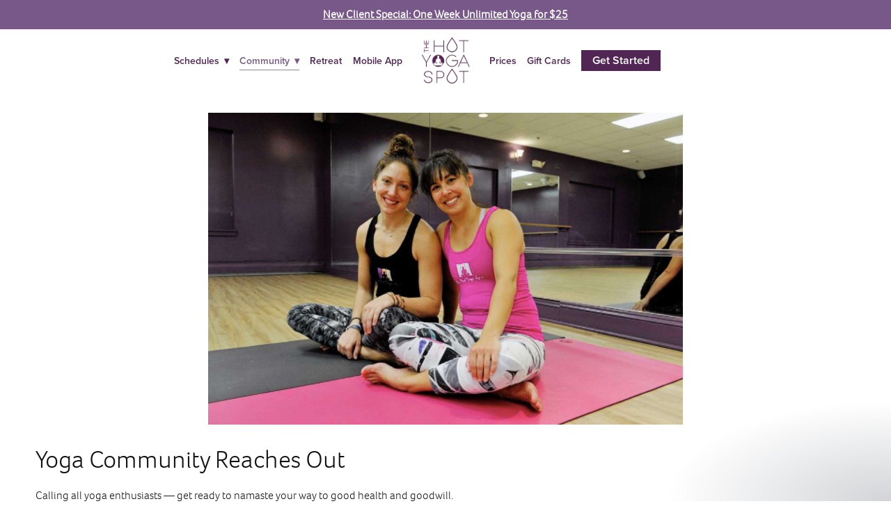

--- FILE ---
content_type: application/javascript; charset=utf-8
request_url: https://www.thehotyogaspot.com/js/body
body_size: 670
content:
var $top_header = $('<div class="blockContainer blockWrap_a7d73de02b1c4dc09977f26a50182631 fsMed txa0 bmg0 lstSyNrmlzd bw0 sy0"><div class="blockContent block_a7d73de02b1c4dc09977f26a50182631  layoutA"><div class="blockText"><div class="blockInnerContent"><div class="maxWidth--content" data-block-id="a7d73de02b1c4dc09977f26a50182631" data-style-id="" data-dzn-suffixes="cnt"><div class="scEditable--richText" contenteditable="false" data-field="description" data-block-id="a7d73de02b1c4dc09977f26a50182631"><p><a href="/get-started-with-the-hot-yoga-spot">New Client Special: One Week Unlimited Yoga for $25</a></p></div></div></div></div></div></div>');
$(".headerAndNavContainer").prepend( $top_header );